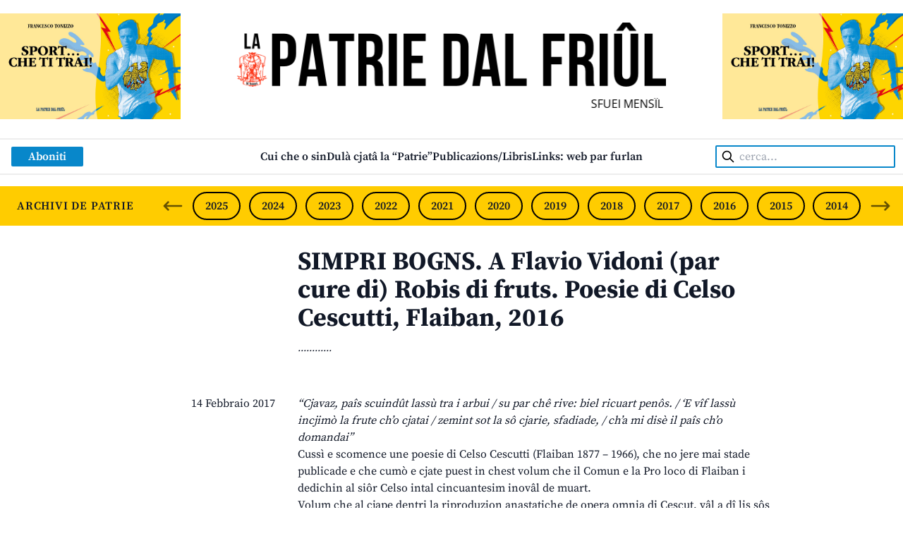

--- FILE ---
content_type: text/html; charset=UTF-8
request_url: https://www.lapatriedalfriul.org/simpri-bogns-a-flavio-vidoni-par-cure-di-robis-di-fruts-poesie-di-celso-cescutti-flaiban-2016/
body_size: 13736
content:

<!DOCTYPE html>
<html lang="it-IT">
<head>
	<!-- Global site tag (gtag.js) - Google Analytics -->
	<script async src="https://www.googletagmanager.com/gtag/js?id=G-E6PGT7CN5G"></script>
	<script>
		window.dataLayer = window.dataLayer || [];
		function gtag(){dataLayer.push(arguments);}
		gtag('js', new Date());

		gtag('config', 'G-E6PGT7CN5G');
	</script>

	<meta charset="UTF-8">
	<meta http-equiv="X-UA-Compatible" content="IE=edge">
	<meta name="viewport" content="width=device-width, initial-scale=1.0">
	<link rel="profile" href="http://gmpg.org/xfn/11">
	<link rel="pingback" href="https://www.lapatriedalfriul.org/xmlrpc.php">

	<meta name="description" content="“Cjavaz, paîs scuindût lassù tra i arbui / su par chê rive: biel ricuart penôs. / ‘E vîf lassù incjimò la frute ch’o cjatai / zemint sot la sô cjarie, sfadiade, / ch’a mi disè il paîs ch’o domandai” Cussì e scomence une poesie di Celso Cescutti (Flaiban 1877 &#8211; 1966), che no jere mai [&hellip;]">
	<meta property="og:title" content="SIMPRI BOGNS. A Flavio Vidoni (par cure di) Robis di fruts. Poesie di Celso Cescutti, Flaiban, 2016 &#8211; La Patrie dal Friûl" />
	<meta property="og:description" content="“Cjavaz, paîs scuindût lassù tra i arbui / su par chê rive: biel ricuart penôs. / ‘E vîf lassù incjimò la frute ch’o cjatai / zemint sot la sô cjarie, sfadiade, / ch’a mi disè il paîs ch’o domandai” Cussì e scomence une poesie di Celso Cescutti (Flaiban 1877 &#8211; 1966), che no jere mai [&hellip;]" />
	<meta property="og:image" content="https://www.lapatriedalfriul.org/wp-content/uploads/2022/05/Immagine-social-predefinita.jpg" />
	<meta property="og:url" content="https://www.lapatriedalfriul.org/simpri-bogns-a-flavio-vidoni-par-cure-di-robis-di-fruts-poesie-di-celso-cescutti-flaiban-2016/" />
	<meta property="og:type" content="article" />

	<title>SIMPRI BOGNS. A Flavio Vidoni (par cure di) Robis di fruts. Poesie di Celso Cescutti, Flaiban, 2016 &#8211; La Patrie dal Friûl</title>
<meta name='robots' content='max-image-preview:large' />
<style id='wp-emoji-styles-inline-css' type='text/css'>

	img.wp-smiley, img.emoji {
		display: inline !important;
		border: none !important;
		box-shadow: none !important;
		height: 1em !important;
		width: 1em !important;
		margin: 0 0.07em !important;
		vertical-align: -0.1em !important;
		background: none !important;
		padding: 0 !important;
	}
</style>
<link rel='stylesheet' id='wp-block-library-css' href='https://www.lapatriedalfriul.org/wp-includes/css/dist/block-library/style.min.css?ver=6.4.1' type='text/css' media='all' />
<style id='wp-block-library-theme-inline-css' type='text/css'>
.wp-block-audio figcaption{color:#555;font-size:13px;text-align:center}.is-dark-theme .wp-block-audio figcaption{color:hsla(0,0%,100%,.65)}.wp-block-audio{margin:0 0 1em}.wp-block-code{border:1px solid #ccc;border-radius:4px;font-family:Menlo,Consolas,monaco,monospace;padding:.8em 1em}.wp-block-embed figcaption{color:#555;font-size:13px;text-align:center}.is-dark-theme .wp-block-embed figcaption{color:hsla(0,0%,100%,.65)}.wp-block-embed{margin:0 0 1em}.blocks-gallery-caption{color:#555;font-size:13px;text-align:center}.is-dark-theme .blocks-gallery-caption{color:hsla(0,0%,100%,.65)}.wp-block-image figcaption{color:#555;font-size:13px;text-align:center}.is-dark-theme .wp-block-image figcaption{color:hsla(0,0%,100%,.65)}.wp-block-image{margin:0 0 1em}.wp-block-pullquote{border-bottom:4px solid;border-top:4px solid;color:currentColor;margin-bottom:1.75em}.wp-block-pullquote cite,.wp-block-pullquote footer,.wp-block-pullquote__citation{color:currentColor;font-size:.8125em;font-style:normal;text-transform:uppercase}.wp-block-quote{border-left:.25em solid;margin:0 0 1.75em;padding-left:1em}.wp-block-quote cite,.wp-block-quote footer{color:currentColor;font-size:.8125em;font-style:normal;position:relative}.wp-block-quote.has-text-align-right{border-left:none;border-right:.25em solid;padding-left:0;padding-right:1em}.wp-block-quote.has-text-align-center{border:none;padding-left:0}.wp-block-quote.is-large,.wp-block-quote.is-style-large,.wp-block-quote.is-style-plain{border:none}.wp-block-search .wp-block-search__label{font-weight:700}.wp-block-search__button{border:1px solid #ccc;padding:.375em .625em}:where(.wp-block-group.has-background){padding:1.25em 2.375em}.wp-block-separator.has-css-opacity{opacity:.4}.wp-block-separator{border:none;border-bottom:2px solid;margin-left:auto;margin-right:auto}.wp-block-separator.has-alpha-channel-opacity{opacity:1}.wp-block-separator:not(.is-style-wide):not(.is-style-dots){width:100px}.wp-block-separator.has-background:not(.is-style-dots){border-bottom:none;height:1px}.wp-block-separator.has-background:not(.is-style-wide):not(.is-style-dots){height:2px}.wp-block-table{margin:0 0 1em}.wp-block-table td,.wp-block-table th{word-break:normal}.wp-block-table figcaption{color:#555;font-size:13px;text-align:center}.is-dark-theme .wp-block-table figcaption{color:hsla(0,0%,100%,.65)}.wp-block-video figcaption{color:#555;font-size:13px;text-align:center}.is-dark-theme .wp-block-video figcaption{color:hsla(0,0%,100%,.65)}.wp-block-video{margin:0 0 1em}.wp-block-template-part.has-background{margin-bottom:0;margin-top:0;padding:1.25em 2.375em}
</style>
<style id='global-styles-inline-css' type='text/css'>
body{--wp--preset--color--black: #000000;--wp--preset--color--cyan-bluish-gray: #abb8c3;--wp--preset--color--white: #ffffff;--wp--preset--color--pale-pink: #f78da7;--wp--preset--color--vivid-red: #cf2e2e;--wp--preset--color--luminous-vivid-orange: #ff6900;--wp--preset--color--luminous-vivid-amber: #fcb900;--wp--preset--color--light-green-cyan: #7bdcb5;--wp--preset--color--vivid-green-cyan: #00d084;--wp--preset--color--pale-cyan-blue: #8ed1fc;--wp--preset--color--vivid-cyan-blue: #0693e3;--wp--preset--color--vivid-purple: #9b51e0;--wp--preset--color--friul-giallo: #FFCC00;--wp--preset--color--friul-arancione: #FD9A00;--wp--preset--color--friul-rosso: #CC0001;--wp--preset--color--friul-viola: #CC0097;--wp--preset--color--friul-verde: #019934;--wp--preset--color--friul-blue-1: #0887CA;--wp--preset--color--friul-blue-2: #004183;--wp--preset--color--friul-blue-3: #0033FF;--wp--preset--color--friul-blue-4: #0033CC;--wp--preset--color--friul-grigio-1: #EDEDED;--wp--preset--color--friul-grigio-2: #CCCCCC;--wp--preset--color--friul-grigio-3: #999999;--wp--preset--gradient--vivid-cyan-blue-to-vivid-purple: linear-gradient(135deg,rgba(6,147,227,1) 0%,rgb(155,81,224) 100%);--wp--preset--gradient--light-green-cyan-to-vivid-green-cyan: linear-gradient(135deg,rgb(122,220,180) 0%,rgb(0,208,130) 100%);--wp--preset--gradient--luminous-vivid-amber-to-luminous-vivid-orange: linear-gradient(135deg,rgba(252,185,0,1) 0%,rgba(255,105,0,1) 100%);--wp--preset--gradient--luminous-vivid-orange-to-vivid-red: linear-gradient(135deg,rgba(255,105,0,1) 0%,rgb(207,46,46) 100%);--wp--preset--gradient--very-light-gray-to-cyan-bluish-gray: linear-gradient(135deg,rgb(238,238,238) 0%,rgb(169,184,195) 100%);--wp--preset--gradient--cool-to-warm-spectrum: linear-gradient(135deg,rgb(74,234,220) 0%,rgb(151,120,209) 20%,rgb(207,42,186) 40%,rgb(238,44,130) 60%,rgb(251,105,98) 80%,rgb(254,248,76) 100%);--wp--preset--gradient--blush-light-purple: linear-gradient(135deg,rgb(255,206,236) 0%,rgb(152,150,240) 100%);--wp--preset--gradient--blush-bordeaux: linear-gradient(135deg,rgb(254,205,165) 0%,rgb(254,45,45) 50%,rgb(107,0,62) 100%);--wp--preset--gradient--luminous-dusk: linear-gradient(135deg,rgb(255,203,112) 0%,rgb(199,81,192) 50%,rgb(65,88,208) 100%);--wp--preset--gradient--pale-ocean: linear-gradient(135deg,rgb(255,245,203) 0%,rgb(182,227,212) 50%,rgb(51,167,181) 100%);--wp--preset--gradient--electric-grass: linear-gradient(135deg,rgb(202,248,128) 0%,rgb(113,206,126) 100%);--wp--preset--gradient--midnight: linear-gradient(135deg,rgb(2,3,129) 0%,rgb(40,116,252) 100%);--wp--preset--font-size--small: 0.875rem;--wp--preset--font-size--medium: 20px;--wp--preset--font-size--large: 1.125rem;--wp--preset--font-size--x-large: 42px;--wp--preset--font-size--regular: 1.5rem;--wp--preset--font-size--xl: 1.25rem;--wp--preset--font-size--xxl: 1.5rem;--wp--preset--font-size--xxxl: 1.875rem;--wp--preset--spacing--20: 0.44rem;--wp--preset--spacing--30: 0.67rem;--wp--preset--spacing--40: 1rem;--wp--preset--spacing--50: 1.5rem;--wp--preset--spacing--60: 2.25rem;--wp--preset--spacing--70: 3.38rem;--wp--preset--spacing--80: 5.06rem;--wp--preset--shadow--natural: 6px 6px 9px rgba(0, 0, 0, 0.2);--wp--preset--shadow--deep: 12px 12px 50px rgba(0, 0, 0, 0.4);--wp--preset--shadow--sharp: 6px 6px 0px rgba(0, 0, 0, 0.2);--wp--preset--shadow--outlined: 6px 6px 0px -3px rgba(255, 255, 255, 1), 6px 6px rgba(0, 0, 0, 1);--wp--preset--shadow--crisp: 6px 6px 0px rgba(0, 0, 0, 1);}body { margin: 0;--wp--style--global--content-size: 1440px;--wp--style--global--wide-size: 1440px; }.wp-site-blocks > .alignleft { float: left; margin-right: 2em; }.wp-site-blocks > .alignright { float: right; margin-left: 2em; }.wp-site-blocks > .aligncenter { justify-content: center; margin-left: auto; margin-right: auto; }:where(.is-layout-flex){gap: 0.5em;}:where(.is-layout-grid){gap: 0.5em;}body .is-layout-flow > .alignleft{float: left;margin-inline-start: 0;margin-inline-end: 2em;}body .is-layout-flow > .alignright{float: right;margin-inline-start: 2em;margin-inline-end: 0;}body .is-layout-flow > .aligncenter{margin-left: auto !important;margin-right: auto !important;}body .is-layout-constrained > .alignleft{float: left;margin-inline-start: 0;margin-inline-end: 2em;}body .is-layout-constrained > .alignright{float: right;margin-inline-start: 2em;margin-inline-end: 0;}body .is-layout-constrained > .aligncenter{margin-left: auto !important;margin-right: auto !important;}body .is-layout-constrained > :where(:not(.alignleft):not(.alignright):not(.alignfull)){max-width: var(--wp--style--global--content-size);margin-left: auto !important;margin-right: auto !important;}body .is-layout-constrained > .alignwide{max-width: var(--wp--style--global--wide-size);}body .is-layout-flex{display: flex;}body .is-layout-flex{flex-wrap: wrap;align-items: center;}body .is-layout-flex > *{margin: 0;}body .is-layout-grid{display: grid;}body .is-layout-grid > *{margin: 0;}body{padding-top: 0px;padding-right: 0px;padding-bottom: 0px;padding-left: 0px;}a:where(:not(.wp-element-button)){text-decoration: underline;}.wp-element-button, .wp-block-button__link{background-color: #32373c;border-width: 0;color: #fff;font-family: inherit;font-size: inherit;line-height: inherit;padding: calc(0.667em + 2px) calc(1.333em + 2px);text-decoration: none;}.has-black-color{color: var(--wp--preset--color--black) !important;}.has-cyan-bluish-gray-color{color: var(--wp--preset--color--cyan-bluish-gray) !important;}.has-white-color{color: var(--wp--preset--color--white) !important;}.has-pale-pink-color{color: var(--wp--preset--color--pale-pink) !important;}.has-vivid-red-color{color: var(--wp--preset--color--vivid-red) !important;}.has-luminous-vivid-orange-color{color: var(--wp--preset--color--luminous-vivid-orange) !important;}.has-luminous-vivid-amber-color{color: var(--wp--preset--color--luminous-vivid-amber) !important;}.has-light-green-cyan-color{color: var(--wp--preset--color--light-green-cyan) !important;}.has-vivid-green-cyan-color{color: var(--wp--preset--color--vivid-green-cyan) !important;}.has-pale-cyan-blue-color{color: var(--wp--preset--color--pale-cyan-blue) !important;}.has-vivid-cyan-blue-color{color: var(--wp--preset--color--vivid-cyan-blue) !important;}.has-vivid-purple-color{color: var(--wp--preset--color--vivid-purple) !important;}.has-friul-giallo-color{color: var(--wp--preset--color--friul-giallo) !important;}.has-friul-arancione-color{color: var(--wp--preset--color--friul-arancione) !important;}.has-friul-rosso-color{color: var(--wp--preset--color--friul-rosso) !important;}.has-friul-viola-color{color: var(--wp--preset--color--friul-viola) !important;}.has-friul-verde-color{color: var(--wp--preset--color--friul-verde) !important;}.has-friul-blue-1-color{color: var(--wp--preset--color--friul-blue-1) !important;}.has-friul-blue-2-color{color: var(--wp--preset--color--friul-blue-2) !important;}.has-friul-blue-3-color{color: var(--wp--preset--color--friul-blue-3) !important;}.has-friul-blue-4-color{color: var(--wp--preset--color--friul-blue-4) !important;}.has-friul-grigio-1-color{color: var(--wp--preset--color--friul-grigio-1) !important;}.has-friul-grigio-2-color{color: var(--wp--preset--color--friul-grigio-2) !important;}.has-friul-grigio-3-color{color: var(--wp--preset--color--friul-grigio-3) !important;}.has-black-background-color{background-color: var(--wp--preset--color--black) !important;}.has-cyan-bluish-gray-background-color{background-color: var(--wp--preset--color--cyan-bluish-gray) !important;}.has-white-background-color{background-color: var(--wp--preset--color--white) !important;}.has-pale-pink-background-color{background-color: var(--wp--preset--color--pale-pink) !important;}.has-vivid-red-background-color{background-color: var(--wp--preset--color--vivid-red) !important;}.has-luminous-vivid-orange-background-color{background-color: var(--wp--preset--color--luminous-vivid-orange) !important;}.has-luminous-vivid-amber-background-color{background-color: var(--wp--preset--color--luminous-vivid-amber) !important;}.has-light-green-cyan-background-color{background-color: var(--wp--preset--color--light-green-cyan) !important;}.has-vivid-green-cyan-background-color{background-color: var(--wp--preset--color--vivid-green-cyan) !important;}.has-pale-cyan-blue-background-color{background-color: var(--wp--preset--color--pale-cyan-blue) !important;}.has-vivid-cyan-blue-background-color{background-color: var(--wp--preset--color--vivid-cyan-blue) !important;}.has-vivid-purple-background-color{background-color: var(--wp--preset--color--vivid-purple) !important;}.has-friul-giallo-background-color{background-color: var(--wp--preset--color--friul-giallo) !important;}.has-friul-arancione-background-color{background-color: var(--wp--preset--color--friul-arancione) !important;}.has-friul-rosso-background-color{background-color: var(--wp--preset--color--friul-rosso) !important;}.has-friul-viola-background-color{background-color: var(--wp--preset--color--friul-viola) !important;}.has-friul-verde-background-color{background-color: var(--wp--preset--color--friul-verde) !important;}.has-friul-blue-1-background-color{background-color: var(--wp--preset--color--friul-blue-1) !important;}.has-friul-blue-2-background-color{background-color: var(--wp--preset--color--friul-blue-2) !important;}.has-friul-blue-3-background-color{background-color: var(--wp--preset--color--friul-blue-3) !important;}.has-friul-blue-4-background-color{background-color: var(--wp--preset--color--friul-blue-4) !important;}.has-friul-grigio-1-background-color{background-color: var(--wp--preset--color--friul-grigio-1) !important;}.has-friul-grigio-2-background-color{background-color: var(--wp--preset--color--friul-grigio-2) !important;}.has-friul-grigio-3-background-color{background-color: var(--wp--preset--color--friul-grigio-3) !important;}.has-black-border-color{border-color: var(--wp--preset--color--black) !important;}.has-cyan-bluish-gray-border-color{border-color: var(--wp--preset--color--cyan-bluish-gray) !important;}.has-white-border-color{border-color: var(--wp--preset--color--white) !important;}.has-pale-pink-border-color{border-color: var(--wp--preset--color--pale-pink) !important;}.has-vivid-red-border-color{border-color: var(--wp--preset--color--vivid-red) !important;}.has-luminous-vivid-orange-border-color{border-color: var(--wp--preset--color--luminous-vivid-orange) !important;}.has-luminous-vivid-amber-border-color{border-color: var(--wp--preset--color--luminous-vivid-amber) !important;}.has-light-green-cyan-border-color{border-color: var(--wp--preset--color--light-green-cyan) !important;}.has-vivid-green-cyan-border-color{border-color: var(--wp--preset--color--vivid-green-cyan) !important;}.has-pale-cyan-blue-border-color{border-color: var(--wp--preset--color--pale-cyan-blue) !important;}.has-vivid-cyan-blue-border-color{border-color: var(--wp--preset--color--vivid-cyan-blue) !important;}.has-vivid-purple-border-color{border-color: var(--wp--preset--color--vivid-purple) !important;}.has-friul-giallo-border-color{border-color: var(--wp--preset--color--friul-giallo) !important;}.has-friul-arancione-border-color{border-color: var(--wp--preset--color--friul-arancione) !important;}.has-friul-rosso-border-color{border-color: var(--wp--preset--color--friul-rosso) !important;}.has-friul-viola-border-color{border-color: var(--wp--preset--color--friul-viola) !important;}.has-friul-verde-border-color{border-color: var(--wp--preset--color--friul-verde) !important;}.has-friul-blue-1-border-color{border-color: var(--wp--preset--color--friul-blue-1) !important;}.has-friul-blue-2-border-color{border-color: var(--wp--preset--color--friul-blue-2) !important;}.has-friul-blue-3-border-color{border-color: var(--wp--preset--color--friul-blue-3) !important;}.has-friul-blue-4-border-color{border-color: var(--wp--preset--color--friul-blue-4) !important;}.has-friul-grigio-1-border-color{border-color: var(--wp--preset--color--friul-grigio-1) !important;}.has-friul-grigio-2-border-color{border-color: var(--wp--preset--color--friul-grigio-2) !important;}.has-friul-grigio-3-border-color{border-color: var(--wp--preset--color--friul-grigio-3) !important;}.has-vivid-cyan-blue-to-vivid-purple-gradient-background{background: var(--wp--preset--gradient--vivid-cyan-blue-to-vivid-purple) !important;}.has-light-green-cyan-to-vivid-green-cyan-gradient-background{background: var(--wp--preset--gradient--light-green-cyan-to-vivid-green-cyan) !important;}.has-luminous-vivid-amber-to-luminous-vivid-orange-gradient-background{background: var(--wp--preset--gradient--luminous-vivid-amber-to-luminous-vivid-orange) !important;}.has-luminous-vivid-orange-to-vivid-red-gradient-background{background: var(--wp--preset--gradient--luminous-vivid-orange-to-vivid-red) !important;}.has-very-light-gray-to-cyan-bluish-gray-gradient-background{background: var(--wp--preset--gradient--very-light-gray-to-cyan-bluish-gray) !important;}.has-cool-to-warm-spectrum-gradient-background{background: var(--wp--preset--gradient--cool-to-warm-spectrum) !important;}.has-blush-light-purple-gradient-background{background: var(--wp--preset--gradient--blush-light-purple) !important;}.has-blush-bordeaux-gradient-background{background: var(--wp--preset--gradient--blush-bordeaux) !important;}.has-luminous-dusk-gradient-background{background: var(--wp--preset--gradient--luminous-dusk) !important;}.has-pale-ocean-gradient-background{background: var(--wp--preset--gradient--pale-ocean) !important;}.has-electric-grass-gradient-background{background: var(--wp--preset--gradient--electric-grass) !important;}.has-midnight-gradient-background{background: var(--wp--preset--gradient--midnight) !important;}.has-small-font-size{font-size: var(--wp--preset--font-size--small) !important;}.has-medium-font-size{font-size: var(--wp--preset--font-size--medium) !important;}.has-large-font-size{font-size: var(--wp--preset--font-size--large) !important;}.has-x-large-font-size{font-size: var(--wp--preset--font-size--x-large) !important;}.has-regular-font-size{font-size: var(--wp--preset--font-size--regular) !important;}.has-xl-font-size{font-size: var(--wp--preset--font-size--xl) !important;}.has-xxl-font-size{font-size: var(--wp--preset--font-size--xxl) !important;}.has-xxxl-font-size{font-size: var(--wp--preset--font-size--xxxl) !important;}
.wp-block-navigation a:where(:not(.wp-element-button)){color: inherit;}
:where(.wp-block-post-template.is-layout-flex){gap: 1.25em;}:where(.wp-block-post-template.is-layout-grid){gap: 1.25em;}
:where(.wp-block-columns.is-layout-flex){gap: 2em;}:where(.wp-block-columns.is-layout-grid){gap: 2em;}
.wp-block-pullquote{font-size: 1.5em;line-height: 1.6;}
</style>
<link rel='stylesheet' id='contact-form-7-css' href='https://www.lapatriedalfriul.org/wp-content/plugins/contact-form-7/includes/css/styles.css?ver=5.8.2' type='text/css' media='all' />
<link rel='stylesheet' id='tailpress-css' href='https://www.lapatriedalfriul.org/wp-content/themes/lapatriedalfriul/css/app.css?ver=1.0.0' type='text/css' media='all' />
<script type="text/javascript" src="https://www.lapatriedalfriul.org/wp-includes/js/jquery/jquery.min.js?ver=3.7.1" id="jquery-core-js"></script>
<script type="text/javascript" src="https://www.lapatriedalfriul.org/wp-includes/js/jquery/jquery-migrate.min.js?ver=3.4.1" id="jquery-migrate-js"></script>
<script type="text/javascript" src="https://www.lapatriedalfriul.org/wp-content/themes/lapatriedalfriul/js/app.js?ver=1.0.0" id="tailpress-js"></script>
<link rel="https://api.w.org/" href="https://www.lapatriedalfriul.org/wp-json/" /><link rel="alternate" type="application/json" href="https://www.lapatriedalfriul.org/wp-json/wp/v2/posts/18406" /><link rel="EditURI" type="application/rsd+xml" title="RSD" href="https://www.lapatriedalfriul.org/xmlrpc.php?rsd" />
<meta name="generator" content="WordPress 6.4.1" />
<link rel="canonical" href="https://www.lapatriedalfriul.org/simpri-bogns-a-flavio-vidoni-par-cure-di-robis-di-fruts-poesie-di-celso-cescutti-flaiban-2016/" />
<link rel='shortlink' href='https://www.lapatriedalfriul.org/?p=18406' />
<link rel="alternate" type="application/json+oembed" href="https://www.lapatriedalfriul.org/wp-json/oembed/1.0/embed?url=https%3A%2F%2Fwww.lapatriedalfriul.org%2Fsimpri-bogns-a-flavio-vidoni-par-cure-di-robis-di-fruts-poesie-di-celso-cescutti-flaiban-2016%2F" />
<link rel="alternate" type="text/xml+oembed" href="https://www.lapatriedalfriul.org/wp-json/oembed/1.0/embed?url=https%3A%2F%2Fwww.lapatriedalfriul.org%2Fsimpri-bogns-a-flavio-vidoni-par-cure-di-robis-di-fruts-poesie-di-celso-cescutti-flaiban-2016%2F&#038;format=xml" />

<!-- This site is using AdRotate v5.12.6 to display their advertisements - https://ajdg.solutions/ -->
<!-- AdRotate CSS -->
<style type="text/css" media="screen">
	.g { margin:0px; padding:0px; overflow:hidden; line-height:1; zoom:1; }
	.g img { height:auto; }
	.g-col { position:relative; float:left; }
	.g-col:first-child { margin-left: 0; }
	.g-col:last-child { margin-right: 0; }
	@media only screen and (max-width: 480px) {
		.g-col, .g-dyn, .g-single { width:100%; margin-left:0; margin-right:0; }
	}
</style>
<!-- /AdRotate CSS -->

<link rel="icon" href="https://www.lapatriedalfriul.org/wp-content/uploads/2022/02/favicon.png" sizes="32x32" />
<link rel="icon" href="https://www.lapatriedalfriul.org/wp-content/uploads/2022/02/favicon.png" sizes="192x192" />
<link rel="apple-touch-icon" href="https://www.lapatriedalfriul.org/wp-content/uploads/2022/02/favicon.png" />
<meta name="msapplication-TileImage" content="https://www.lapatriedalfriul.org/wp-content/uploads/2022/02/favicon.png" />
	<script type="text/javascript">
		var _iub = _iub || [];
		_iub.csConfiguration = {"ccpaAcknowledgeOnDisplay":true,"ccpaApplies":true,"consentOnContinuedBrowsing":false,"enableCcpa":true,"floatingPreferencesButtonDisplay":"bottom-right","invalidateConsentWithoutLog":true,"perPurposeConsent":true,"siteId":2644609,"whitelabel":false,"cookiePolicyId":21652821,"lang":"it", "banner":{ "acceptButtonCaptionColor":"#FFFFFF","acceptButtonColor":"#0073CE","acceptButtonDisplay":true,"backgroundColor":"#FFFFFF","brandBackgroundColor":"#FFFFFF","brandTextColor":"#000000","closeButtonDisplay":false,"customizeButtonCaptionColor":"#4D4D4D","customizeButtonColor":"#DADADA","customizeButtonDisplay":true,"explicitWithdrawal":true,"listPurposes":true,"position":"float-bottom-right","rejectButtonCaptionColor":"#FFFFFF","rejectButtonColor":"#0073CE","rejectButtonDisplay":true,"textColor":"#000000" }};
		</script>
		<script type="text/javascript" src="//cdn.iubenda.com/cs/ccpa/stub.js"></script>
		<script type="text/javascript" src="//cdn.iubenda.com/cs/iubenda_cs.js" charset="UTF-8" async></script>
</head>

<body class="post-template-default single single-post postid-18406 single-format-standard wp-custom-logo bg-white font-source-serif-pro text-gray-900 antialiased">



<div id="page" class="flex flex-col">

	
	<header>
		
<div class="container mx-auto py-4">
    
    <!-- Logo + adv -->
    <div class="flex gap-4 px-4 md:px-0">

        <div class="adv-top-left hidden Xmd:block w-1/5 md:flex items-center">
            <div class="a-single a-4"><a class="gofollow" data-track="NCwwLDEsNjA=" href="https://www.lapatriedalfriul.org/publicazions-libris/" target="_blank"><img src="https://www.lapatriedalfriul.org/wp-content/uploads/2025/11/banner-Sport-x-sito-1.jpg" /></a></div>        </div>

        <div class="grow flex justify-center">
            <!-- Logo -->
            <div class="md:w-[24rem] lg:w-[38rem] py-4 flex flex-col justify-center items-center">
                <a href="https://www.lapatriedalfriul.org/" class="custom-logo-link" rel="home"><img width="647" height="97" src="https://www.lapatriedalfriul.org/wp-content/uploads/2022/03/testata_sito_PATRIE_2022.png" class="custom-logo" alt="Logo" decoding="async" fetchpriority="high" srcset="https://www.lapatriedalfriul.org/wp-content/uploads/2022/03/testata_sito_PATRIE_2022.png 647w, https://www.lapatriedalfriul.org/wp-content/uploads/2022/03/testata_sito_PATRIE_2022-300x45.png 300w" sizes="(max-width: 647px) 100vw, 647px" /></a>
                <span class="md:hidden mt-2 sm:mt-3 font-open-sans uppercase">Sfuei Mensîl Furlan Indipendent</span>

                <div class="hidden md:block md:w-[24rem] lg:w-[38rem] overflow-hidden mt-4 leading-none">
                    <div class="scroll-title pl-[100%] text-black font-open-sans uppercase whitespace-nowrap inline-block">
                        SFUEI MENSÎL FURLAN INDIPENDENT • INDEPENDENT FRIULIAN MONTHLY • NEODVISNI FURLANSKI MESEČNIK • UNABHÄNGIGE FRIAULISCHE MONATSZEITUNG • MENSILE FRIULANO INDIPENDENTE                    </div>
                </div>
            </div>
        </div>

        <div class="adv-top-right hidden Xmd:block w-1/5 md:flex items-center">
            <div class="a-single a-5"><a class="gofollow" data-track="NSwwLDEsNjA=" href="https://www.lapatriedalfriul.org/publicazions-libris/" target="_blank"><img src="https://www.lapatriedalfriul.org/wp-content/uploads/2025/11/banner-Sport-x-sito-1.jpg" /></a></div>        </div>

    </div>

    <!-- Menu -->
    <nav id="main-nav" class="relative md:mt-6 px-4 py-2 md:border-y-2 border-friul-grigio-1 flex justify-between md:justify-center items-center">
        <div class="md:w-1/6 lg:w-1/5">
            <a class="py-2 md:py-1 px-6 bg-friul-blue-1 text-xl md:text-base text-white font-semibold hover:bg-friul-blue-2 transition-colors rounded-sm" href="https://www.lapatriedalfriul.org/abonaments/">
    Aboniti</a>        </div>
        
        <div class="hidden md:block grow">
            <div id="primary-menu" class="font-semibold"><ul id="menu-principale" class="md:flex gap-x-6 lg:gap-x-8 gap-y-2 justify-start justify-center flex-wrap"><li id="menu-item-25791" class="menu-item menu-item-type-post_type menu-item-object-page menu-item-25791 hover:text-friul-rosso transition-colors"><a href="https://www.lapatriedalfriul.org/cui-che-o-sin/">Cui che o sin</a></li>
<li id="menu-item-25792" class="menu-item menu-item-type-post_type menu-item-object-page menu-item-25792 hover:text-friul-rosso transition-colors"><a href="https://www.lapatriedalfriul.org/dula-cjata-la-patrie/">Dulà cjatâ la “Patrie”</a></li>
<li id="menu-item-26012" class="menu-item menu-item-type-post_type menu-item-object-page menu-item-26012 hover:text-friul-rosso transition-colors"><a href="https://www.lapatriedalfriul.org/publicazions-libris/">Publicazions/Libris</a></li>
<li id="menu-item-26013" class="menu-item menu-item-type-post_type menu-item-object-page menu-item-26013 hover:text-friul-rosso transition-colors"><a href="https://www.lapatriedalfriul.org/cir/">Links: web par furlan</a></li>
</ul></div>        </div>
        
        <div class="hidden md:block md:w-1/6 lg:w-1/5 text-right">
            <form class="search-form" role="search" method="get" action="https://www.lapatriedalfriul.org/">
    <label class="relative">
        <span class="screen-reader-text">
            Cerca:        </span>
        
        <input
            class="search-field border-2 border-friul-blue-1 md:w-28 lg:w-40 xl:w-auto h-8 pl-8 pr-2 py-6 md:py-0 rounded-sm text-xl md:text-base"
            type="search"
            placeholder="cerca..."
            value=""
            name="s" />
        
        <button class="absolute left-2 top-0">
            <svg width="20px" height="20px" xmlns="http://www.w3.org/2000/svg" fill="none" viewBox="0 0 24 24" stroke="currentColor" color="#000000"><path stroke-linecap="round" stroke-linejoin="round" stroke-width="2" d="M21 21l-6-6m2-5a7 7 0 11-14 0 7 7 0 0114 0z"></path></svg>
        </button>
    </label>
</form>        </div>

        <!-- Icons -->
        <div class="md:hidden flex justify-end items-center gap-2">
            <a href="#" aria-label="Open mobile search" id="mobile-search-open">
                <svg width="40px" height="40px" xmlns="http://www.w3.org/2000/svg" fill="none" viewBox="0 0 24 24" stroke="currentColor" color="#002953"><path stroke-linecap="round" stroke-linejoin="round" stroke-width="2" d="M21 21l-6-6m2-5a7 7 0 11-14 0 7 7 0 0114 0z"></path></svg>
            </a>
            <a href="#" aria-label="Close mobile search" id="mobile-search-close" class="hidden">
                <svg width="40px" height="40px" xmlns="http://www.w3.org/2000/svg" fill="none" viewBox="0 0 24 24" stroke="currentColor" color="#002953"><path stroke-linecap="round" stroke-linejoin="round" stroke-width="2" d="M6 18L18 6M6 6l12 12"></path></svg>
            </a>

            <a href="#" aria-label="Open mobile menu" id="mobile-menu-open">
                <svg width="40px" height="40px" xmlns="http://www.w3.org/2000/svg" fill="none" viewBox="0 0 24 24" stroke="currentColor" color="#002953"><path stroke-linecap="round" stroke-linejoin="round" stroke-width="2" d="M4 6h16M4 12h16M4 18h16"></path></svg>
            </a>
            <a href="#" aria-label="Close mobile menu" id="mobile-menu-close" class="hidden">
                <svg width="40px" height="40px" xmlns="http://www.w3.org/2000/svg" fill="none" viewBox="0 0 24 24" stroke="currentColor" color="#002953"><path stroke-linecap="round" stroke-linejoin="round" stroke-width="2" d="M6 18L18 6M6 6l12 12"></path></svg>
            </a>
        </div>
    </nav>

    <!-- Archives -->
    <div class="mt-6 md:mt-4 py-2 px-4 md:px-0 flex items-center justify-between bg-friul-giallo uppercase font-semibold">
        <span class="md:w-2/12 md:ml-4 xl:ml-6 tracking-wider">Archivi de Patrie</span>

        <div class="splide hidden md:block w-10/12">
            <div class="splide__arrows relative">
                <button class="splide__arrow splide__arrow--prev absolute left-0 ml-4 top-1 opacity-60 hover:opacity-100 transition-opacity">
                    <svg width="32px" height="32px" xmlns="http://www.w3.org/2000/svg" fill="none" viewBox="0 0 24 24" stroke="currentColor" color="#000000"><path stroke-linecap="round" stroke-linejoin="round" stroke-width="2" d="M7 16l-4-4m0 0l4-4m-4 4h18"></path></svg>
                </button>
                <button class="splide__arrow splide__arrow--next absolute right-0 mr-4 top-1 opacity-60 hover:opacity-100 transition-opacity">
                    <svg width="32px" height="32px" xmlns="http://www.w3.org/2000/svg" fill="none" viewBox="0 0 24 24" stroke="currentColor" color="#000000"><path stroke-linecap="round" stroke-linejoin="round" stroke-width="2" d="M17 8l4 4m0 0l-4 4m4-4H3"></path></svg>
                </button>
            </div>

            <div class="splide__track w-[90%] py-2 mx-auto">
                <ul class="splide__list">
                                            
                        <li class="splide__slide text-center">
                            <a class="py-2 px-4 border-2 rounded-full hover:border-friul-rosso hover:text-friul-rosso transition-colors border-black" href="https://www.lapatriedalfriul.org/archivio/anno/2025/">
                                2025                            </a>
                        </li>
                                            
                        <li class="splide__slide text-center">
                            <a class="py-2 px-4 border-2 rounded-full hover:border-friul-rosso hover:text-friul-rosso transition-colors border-black" href="https://www.lapatriedalfriul.org/archivio/anno/2024/">
                                2024                            </a>
                        </li>
                                            
                        <li class="splide__slide text-center">
                            <a class="py-2 px-4 border-2 rounded-full hover:border-friul-rosso hover:text-friul-rosso transition-colors border-black" href="https://www.lapatriedalfriul.org/archivio/anno/2023/">
                                2023                            </a>
                        </li>
                                            
                        <li class="splide__slide text-center">
                            <a class="py-2 px-4 border-2 rounded-full hover:border-friul-rosso hover:text-friul-rosso transition-colors border-black" href="https://www.lapatriedalfriul.org/archivio/anno/2022/">
                                2022                            </a>
                        </li>
                                            
                        <li class="splide__slide text-center">
                            <a class="py-2 px-4 border-2 rounded-full hover:border-friul-rosso hover:text-friul-rosso transition-colors border-black" href="https://www.lapatriedalfriul.org/archivio/anno/2021/">
                                2021                            </a>
                        </li>
                                            
                        <li class="splide__slide text-center">
                            <a class="py-2 px-4 border-2 rounded-full hover:border-friul-rosso hover:text-friul-rosso transition-colors border-black" href="https://www.lapatriedalfriul.org/archivio/anno/2020/">
                                2020                            </a>
                        </li>
                                            
                        <li class="splide__slide text-center">
                            <a class="py-2 px-4 border-2 rounded-full hover:border-friul-rosso hover:text-friul-rosso transition-colors border-black" href="https://www.lapatriedalfriul.org/archivio/anno/2019/">
                                2019                            </a>
                        </li>
                                            
                        <li class="splide__slide text-center">
                            <a class="py-2 px-4 border-2 rounded-full hover:border-friul-rosso hover:text-friul-rosso transition-colors border-black" href="https://www.lapatriedalfriul.org/archivio/anno/2018/">
                                2018                            </a>
                        </li>
                                            
                        <li class="splide__slide text-center">
                            <a class="py-2 px-4 border-2 rounded-full hover:border-friul-rosso hover:text-friul-rosso transition-colors border-black" href="https://www.lapatriedalfriul.org/archivio/anno/2017/">
                                2017                            </a>
                        </li>
                                            
                        <li class="splide__slide text-center">
                            <a class="py-2 px-4 border-2 rounded-full hover:border-friul-rosso hover:text-friul-rosso transition-colors border-black" href="https://www.lapatriedalfriul.org/archivio/anno/2016/">
                                2016                            </a>
                        </li>
                                            
                        <li class="splide__slide text-center">
                            <a class="py-2 px-4 border-2 rounded-full hover:border-friul-rosso hover:text-friul-rosso transition-colors border-black" href="https://www.lapatriedalfriul.org/archivio/anno/2015/">
                                2015                            </a>
                        </li>
                                            
                        <li class="splide__slide text-center">
                            <a class="py-2 px-4 border-2 rounded-full hover:border-friul-rosso hover:text-friul-rosso transition-colors border-black" href="https://www.lapatriedalfriul.org/archivio/anno/2014/">
                                2014                            </a>
                        </li>
                                            
                        <li class="splide__slide text-center">
                            <a class="py-2 px-4 border-2 rounded-full hover:border-friul-rosso hover:text-friul-rosso transition-colors border-black" href="https://www.lapatriedalfriul.org/archivio/anno/2013/">
                                2013                            </a>
                        </li>
                                            
                        <li class="splide__slide text-center">
                            <a class="py-2 px-4 border-2 rounded-full hover:border-friul-rosso hover:text-friul-rosso transition-colors border-black" href="https://www.lapatriedalfriul.org/archivio/anno/2012/">
                                2012                            </a>
                        </li>
                                            
                        <li class="splide__slide text-center">
                            <a class="py-2 px-4 border-2 rounded-full hover:border-friul-rosso hover:text-friul-rosso transition-colors border-black" href="https://www.lapatriedalfriul.org/archivio/anno/2011/">
                                2011                            </a>
                        </li>
                                            
                        <li class="splide__slide text-center">
                            <a class="py-2 px-4 border-2 rounded-full hover:border-friul-rosso hover:text-friul-rosso transition-colors border-black" href="https://www.lapatriedalfriul.org/archivio/anno/2010/">
                                2010                            </a>
                        </li>
                                            
                        <li class="splide__slide text-center">
                            <a class="py-2 px-4 border-2 rounded-full hover:border-friul-rosso hover:text-friul-rosso transition-colors border-black" href="https://www.lapatriedalfriul.org/archivio/anno/2009/">
                                2009                            </a>
                        </li>
                                            
                        <li class="splide__slide text-center">
                            <a class="py-2 px-4 border-2 rounded-full hover:border-friul-rosso hover:text-friul-rosso transition-colors border-black" href="https://www.lapatriedalfriul.org/archivio/anno/2008/">
                                2008                            </a>
                        </li>
                                            
                        <li class="splide__slide text-center">
                            <a class="py-2 px-4 border-2 rounded-full hover:border-friul-rosso hover:text-friul-rosso transition-colors border-black" href="https://www.lapatriedalfriul.org/archivio/anno/2007/">
                                2007                            </a>
                        </li>
                                            
                        <li class="splide__slide text-center">
                            <a class="py-2 px-4 border-2 rounded-full hover:border-friul-rosso hover:text-friul-rosso transition-colors border-black" href="https://www.lapatriedalfriul.org/archivio/anno/2006/">
                                2006                            </a>
                        </li>
                                    </ul>
            </div>
        </div>

        <div class="md:hidden">
            <select id="mobile-archives-select" class="bg-transparent p-2 border-2 border-gray-900 rounded-full text-xl">
                <option value="">...</option>

                                    
                    <option value="2025" data-url="https://www.lapatriedalfriul.org/archivio/anno/2025/" >
                        2025                    </option>
                                    
                    <option value="2024" data-url="https://www.lapatriedalfriul.org/archivio/anno/2024/" >
                        2024                    </option>
                                    
                    <option value="2023" data-url="https://www.lapatriedalfriul.org/archivio/anno/2023/" >
                        2023                    </option>
                                    
                    <option value="2022" data-url="https://www.lapatriedalfriul.org/archivio/anno/2022/" >
                        2022                    </option>
                                    
                    <option value="2021" data-url="https://www.lapatriedalfriul.org/archivio/anno/2021/" >
                        2021                    </option>
                                    
                    <option value="2020" data-url="https://www.lapatriedalfriul.org/archivio/anno/2020/" >
                        2020                    </option>
                                    
                    <option value="2019" data-url="https://www.lapatriedalfriul.org/archivio/anno/2019/" >
                        2019                    </option>
                                    
                    <option value="2018" data-url="https://www.lapatriedalfriul.org/archivio/anno/2018/" >
                        2018                    </option>
                                    
                    <option value="2017" data-url="https://www.lapatriedalfriul.org/archivio/anno/2017/" >
                        2017                    </option>
                                    
                    <option value="2016" data-url="https://www.lapatriedalfriul.org/archivio/anno/2016/" >
                        2016                    </option>
                                    
                    <option value="2015" data-url="https://www.lapatriedalfriul.org/archivio/anno/2015/" >
                        2015                    </option>
                                    
                    <option value="2014" data-url="https://www.lapatriedalfriul.org/archivio/anno/2014/" >
                        2014                    </option>
                                    
                    <option value="2013" data-url="https://www.lapatriedalfriul.org/archivio/anno/2013/" >
                        2013                    </option>
                                    
                    <option value="2012" data-url="https://www.lapatriedalfriul.org/archivio/anno/2012/" >
                        2012                    </option>
                                    
                    <option value="2011" data-url="https://www.lapatriedalfriul.org/archivio/anno/2011/" >
                        2011                    </option>
                                    
                    <option value="2010" data-url="https://www.lapatriedalfriul.org/archivio/anno/2010/" >
                        2010                    </option>
                                    
                    <option value="2009" data-url="https://www.lapatriedalfriul.org/archivio/anno/2009/" >
                        2009                    </option>
                                    
                    <option value="2008" data-url="https://www.lapatriedalfriul.org/archivio/anno/2008/" >
                        2008                    </option>
                                    
                    <option value="2007" data-url="https://www.lapatriedalfriul.org/archivio/anno/2007/" >
                        2007                    </option>
                                    
                    <option value="2006" data-url="https://www.lapatriedalfriul.org/archivio/anno/2006/" >
                        2006                    </option>
                            </select>
        </div>
    </div>

</div>

<div id="mobile-menu" class="hidden absolute bottom-0 left-0 right-0 z-10 px-4 bg-white">
    <nav class="relative mt-4 md:mt-6 md:border-y-2 border-friul-grigio-1">
        <div id="primary-menu-mobile" class="font-semibold"><ul id="menu-principale-1" class="mb-8"><li class="menu-item menu-item-type-post_type menu-item-object-page menu-item-25791 px-4 py-3 first:border-t-2 border-b-2 border-friul-grigio-1 uppercase text-lg"><a href="https://www.lapatriedalfriul.org/cui-che-o-sin/">Cui che o sin</a></li>
<li class="menu-item menu-item-type-post_type menu-item-object-page menu-item-25792 px-4 py-3 first:border-t-2 border-b-2 border-friul-grigio-1 uppercase text-lg"><a href="https://www.lapatriedalfriul.org/dula-cjata-la-patrie/">Dulà cjatâ la “Patrie”</a></li>
<li class="menu-item menu-item-type-post_type menu-item-object-page menu-item-26012 px-4 py-3 first:border-t-2 border-b-2 border-friul-grigio-1 uppercase text-lg"><a href="https://www.lapatriedalfriul.org/publicazions-libris/">Publicazions/Libris</a></li>
<li class="menu-item menu-item-type-post_type menu-item-object-page menu-item-26013 px-4 py-3 first:border-t-2 border-b-2 border-friul-grigio-1 uppercase text-lg"><a href="https://www.lapatriedalfriul.org/cir/">Links: web par furlan</a></li>
</ul></div>    </nav>

    
<div class="mt-4 bottom-0 flex gap-4 absolute left-0 ml-4 md:ml-0 mb-4 md:mb-0">
            <a href="https://www.facebook.com/lapatriedalfriul" target="_blank" class="block p-2 rounded-3xl bg-friul-blue-2">
            <svg width="24px" height="24px" role="img" viewBox="0 0 24 24" fill="currentColor" color="#ffffff" xmlns="http://www.w3.org/2000/svg"><title>Facebook icon</title><path d="M23.9981 11.9991C23.9981 5.37216 18.626 0 11.9991 0C5.37216 0 0 5.37216 0 11.9991C0 17.9882 4.38789 22.9522 10.1242 23.8524V15.4676H7.07758V11.9991H10.1242V9.35553C10.1242 6.34826 11.9156 4.68714 14.6564 4.68714C15.9692 4.68714 17.3424 4.92149 17.3424 4.92149V7.87439H15.8294C14.3388 7.87439 13.8739 8.79933 13.8739 9.74824V11.9991H17.2018L16.6698 15.4676H13.8739V23.8524C19.6103 22.9522 23.9981 17.9882 23.9981 11.9991Z"></path></svg>
        </a>
        
    </div></div>

<div id="mobile-search" class="hidden absolute bottom-0 left-0 right-0 z-20 px-4 pt-16 bg-white flex-col items-center">
    <form class="search-form" role="search" method="get" action="https://www.lapatriedalfriul.org/">
    <label class="relative">
        <span class="screen-reader-text">
            Cerca:        </span>
        
        <input
            class="search-field border-2 border-friul-blue-1 md:w-28 lg:w-40 xl:w-auto h-8 pl-8 pr-2 py-6 md:py-0 rounded-sm text-xl md:text-base"
            type="search"
            placeholder="cerca..."
            value=""
            name="s" />
        
        <button class="absolute left-2 top-0">
            <svg width="20px" height="20px" xmlns="http://www.w3.org/2000/svg" fill="none" viewBox="0 0 24 24" stroke="currentColor" color="#000000"><path stroke-linecap="round" stroke-linejoin="round" stroke-width="2" d="M21 21l-6-6m2-5a7 7 0 11-14 0 7 7 0 0114 0z"></path></svg>
        </button>
    </label>
</form></div>	</header>

	<div id="content" class="site-content flex-grow px-4">

		
		<main>


	<div class="container my-4 mx-auto">

									
				<article class="md:w-10/12 lg:w-9/12 mx-auto px-4 grid grid-cols-1 xl:grid-cols-4 gap-4 xl:gap-8">
	<!-- empty -->
	<div class="hidden xl:block"></div>

	<!-- header -->
	<header class="entry-header xl:col-span-3">
		<h1 class="entry-title text-3xl xl:text-4xl font-bold">
			<a href="https://www.lapatriedalfriul.org/simpri-bogns-a-flavio-vidoni-par-cure-di-robis-di-fruts-poesie-di-celso-cescutti-flaiban-2016/" rel="bookmark">
				SIMPRI BOGNS. A Flavio Vidoni (par cure di) Robis di fruts. Poesie di Celso Cescutti, Flaiban, 2016			</a>
		</h1>
		
		<span class="block mt-2 italic font-open-sans">
			............		</span>

		<div class="mt-6">
						<figcaption></figcaption>
		</div>

		<div class="xl:hidden mt-4">
			<time datetime="2017-02-14T17:06:55+01:00" itemprop="datePublished" class="">14 Febbraio 2017</time>
		</div>
	</header>

	<!-- meta -->
	<div class="hidden xl:block text-right">
		<time datetime="2017-02-14T17:06:55+01:00" itemprop="datePublished" class="">14 Febbraio 2017</time>
	</div>

	<!-- content -->
	<div class="entry-content xl:col-span-3">
		<p><em>“Cjavaz, paîs scuindût lassù tra i arbui / su par chê rive: biel ricuart penôs. / ‘E vîf lassù incjimò la frute ch’o cjatai / zemint sot la sô cjarie, sfadiade, / ch’a mi disè il paîs ch’o domandai”</em><br />
Cussì e scomence une poesie di Celso Cescutti (Flaiban 1877 &#8211; 1966), che no jere mai stade publicade e che cumò e cjate puest in chest volum che il Comun e la Pro loco di Flaiban i dedichin al siôr Celso intal cincuantesim inovâl de muart.<br />
Volum che al cjape dentri la riproduzion anastatiche de opera omnia di Cescut, vâl a dî lis sôs cuatri racueltis poetichis: Primevere (1911) firmade cul pseudonim di Settimo Agreste di Vilebuine; Roses di pradarìe (1921), firmade Argeo; Inzalidis d’autun lis fueis a colin (cence date, ma facil che e sedi dal 1926), firmade Settimio e, infin, Nêv e fantasiis / realtât e poesiis (ancje cheste cence date, ma probabilmentri dal 1929), firmade S.A. di V.<br />
Cheste ultime racuelte e je insiorade dai biei dissens di stîl naïf di Asterio Peressi e des notis esplicativis dal poete stes, che ancje se a talianotin un pôc, a son un biel esempli di prose furlane.<br />
In plui des introduzions dal sindic, dal president de Pro Flaiban e di chel de BCC dal Friûl di Mieç che e à sostignude la operazion, il curadôr al zonte une sô jentrade sul teme di Flaiban lûc di poesie, la biografie dal poete, une descrizion de sô opare, de sô poetiche e de sô filosofie, une schirie di testemoneancis di epoche e analisis critichis de poesie di Cescut: a àn vût fevelât di lui Zuan Lorenzoni, Bindo Chiurlo, Zorz Faggin e po D’Aronco, Virgili, Verone, Pilutti e, soredut, Pasolini che al à includût il poete di Flaiban inte antologjie de leterature dialetâl che al à curade parie cun Mario Dell’Arco intal 1952. E no si pues no restâ scaturîts de paronance di analisi e de sgrimie di PPP che nol à pôre di criticâ un poete che al jere ancjemò in vite e amirâ la sigurece che al mostre intal sielzi cualchidune jenfri lis robis miôr di Cescut.<br />
Tant che poete, Cescut si insuaze intes olmis di Çorut (no par nuie al dopre ancje la sô grafie), ma li che il poete di Lonzan al cjale e al descrîf, chel di Flaiban – daspò di vê cjalât – al pense, al medite e si fâs domandis. Un biel pas indevant inte storie de poesie furlane. E gran merit a cheste publicazion che nus al fâs cognossi in maniere cussì complete. ❚<br />
<em>✒ Laurin Zuan Nardin</em></p>
	</div>
</article>

				<!-- Navigazione post di categoria -->
													<!-- Navigazione post non di categoria -->
					<div class="mt-8 text-center text-lg text-friul-rosso font-open-sans">
																			<a class="mx-8 hover:text-black" href="https://www.lapatriedalfriul.org/cjargne-il-carneval-di-timau-e-di-san-zorc-di-resie/">
								&#8592; va indaûr							</a>
												
																			<a class="mx-8 hover:text-black" href="https://www.lapatriedalfriul.org/la-poesie-fevrar/">
								va indevant &#8594;
							</a>
											</div>
									
		<!-- latest posts -->
		<div class="mt-16 md:pt-4 grid grid-cols-1 md:grid-cols-3 divide-y-2 md:divide-y-0 md:divide-x-2 divide border-t-2 border-friul-grigio-1">
							<article class="py-4 px-4 2xl:first:pl-0 2xl:last:pr-0">
					<h2 class="entry-title text-2xl font-bold">
						<a href="https://www.lapatriedalfriul.org/i-haiku-par-furlan-ingles-e-gjapones-la-sfide-vincude-di-christian-romanini/" rel="bookmark">
							<span class="text-friul-rosso">Gnûf libri /</span> I &#8216;haiku&#8217; par furlan, inglês e gjaponês: la sfide vinçude di Christian Romanini						</a>
					</h2>
				
					<span class="block mt-2 italic font-open-sans">
						Walter Tomada					</span>

					<div class="mt-6">
						Cui che al lei “La Patrie dal Friûl” al cognos ben Christian Romanini che par cetancj agns al è stât une colone di chest gjornâl. La so ativitât a pro dal furlan no s è mai fermade e cumò e je rivade a proponi un biel model di scriture, bon di associâ la marilenghe a [&hellip;]						<a class="italic text-friul-rosso hover:underline" href="https://www.lapatriedalfriul.org/i-haiku-par-furlan-ingles-e-gjapones-la-sfide-vincude-di-christian-romanini/">lei di plui +</a>
					</div>
				</article>
							<article class="py-4 px-4 2xl:first:pl-0 2xl:last:pr-0">
					<h2 class="entry-title text-2xl font-bold">
						<a href="https://www.lapatriedalfriul.org/pestefun-il-grunge-par-furlan-che-al-fas-vibra-e-che-al-spache-al-ven-di-codroip/" rel="bookmark">
							<span class="text-friul-rosso">Art tal tac /</span> Pestefun, il &#8216;grunge&#8217; par furlan che al fâs vibrâ e che al spache, al ven di Codroip						</a>
					</h2>
				
					<span class="block mt-2 italic font-open-sans">
						Moira Pezzetta					</span>

					<div class="mt-6">
						Al è un gnûf sun che al travierse il Friûl. Nol rive des planuris de Basse, ma nancje des ostariis plui imbusadis. Al è un sun ruspi, eletric, che al sgrife e al scjasse: chel dai Pestefun, tercet di Codroip che al puarte il grunge dentri de lenghe furlane. Trê i struments, trê i musiciscj, [&hellip;]						<a class="italic text-friul-rosso hover:underline" href="https://www.lapatriedalfriul.org/pestefun-il-grunge-par-furlan-che-al-fas-vibra-e-che-al-spache-al-ven-di-codroip/">lei di plui +</a>
					</div>
				</article>
							<article class="py-4 px-4 2xl:first:pl-0 2xl:last:pr-0">
					<h2 class="entry-title text-2xl font-bold">
						<a href="https://www.lapatriedalfriul.org/libri-sport-che-ti-trai-2/" rel="bookmark">
							<span class="text-friul-rosso">Presentazion /</span> Libri &#8220;Sport… che ti trai!&#8221;						</a>
					</h2>
				
					<span class="block mt-2 italic font-open-sans">
						Redazion					</span>

					<div class="mt-6">
						Sabide 18 di Otubar, a 11 a buinore a Çarvignan te Cjase de Musiche, &#8220;La Patrie dal Friûl&#8221; e varà un spazi intal program dal biel Festival del Coraggio che si davuelç a Çarvignan fintremai a domenie. Stant che il program di chest an al fevele di oms e feminis che a puartin indenant valôrs di [&hellip;]						<a class="italic text-friul-rosso hover:underline" href="https://www.lapatriedalfriul.org/libri-sport-che-ti-trai-2/">lei di plui +</a>
					</div>
				</article>
					</div>

		<!-- adv -->
		<div class="mt-6 md:mt-12 border-t-2 border-friul-grigio-1">
			<div class="adv-center mt-2 hidden md:flex justify-center">
				<div class="a-single a-7"><a class="gofollow" data-track="NywwLDEsNjA=" href="https://www.lapatriedalfriul.org/publicazions-libris/" target="_blank"><img src="https://www.lapatriedalfriul.org/wp-content/uploads/2025/11/Mockup_PATRIE_10libri.jpg" /></a></div>			</div>

			<div class="adv-top-left mt-2 md:hidden flex justify-center">
				<div class="a-single a-4"><a class="gofollow" data-track="NCwwLDEsNjA=" href="https://www.lapatriedalfriul.org/publicazions-libris/" target="_blank"><img src="https://www.lapatriedalfriul.org/wp-content/uploads/2025/11/banner-Sport-x-sito-1.jpg" /></a></div>			</div>
		</div>

		<!-- latest posts -->
		<div class="md:mt-2 md:pt-4 grid grid-cols-1 md:grid-cols-3 divide-y-2 md:divide-y-0 md:divide-x-2 divide border-t-2 border-friul-grigio-1">
							<article class="py-4 px-4 2xl:first:pl-0 2xl:last:pr-0">
					<h2 class="entry-title text-2xl font-bold">
						<a href="https://www.lapatriedalfriul.org/stin-dongje-ae-patrie-2025/" rel="bookmark">
							<span class="text-friul-rosso">La zornade /</span> “Stin dongje ae Patrie” 2025						</a>
					</h2>
				
					<span class="block mt-2 italic font-open-sans">
						Redazion					</span>

					<div class="mt-6">
						Li dai Colonos a Vilecjaze di Listize. In conclusion de rassegne Avostanis Il mont des associazions, de culture, dal spetacul, dal sport furlan si strenç intor dal gjornâl CHE DAL 1946 AL È LA VÔS DI UN FRIÛL CHE NO SI RINT. A son stâts cun nô: Tullio Avoledo, Andrea Del Favero, I “Bardi” di [&hellip;]						<a class="italic text-friul-rosso hover:underline" href="https://www.lapatriedalfriul.org/stin-dongje-ae-patrie-2025/">lei di plui +</a>
					</div>
				</article>
							<article class="py-4 px-4 2xl:first:pl-0 2xl:last:pr-0">
					<h2 class="entry-title text-2xl font-bold">
						<a href="https://www.lapatriedalfriul.org/a-dael-la-gnove-dal-ultin-libri-de-patrie-fuc-su-gurize/" rel="bookmark">
							<span class="text-friul-rosso">Gnovis /</span> A Dael la presentazion dal libri “Fûc su Gurize”						</a>
					</h2>
				
					<span class="block mt-2 italic font-open-sans">
						Redazion					</span>

					<div class="mt-6">
						Si è tignude a Dael, ai 4 di Setembar, la ultime presentazion dal libri “Fûc su Gurize”. Inte spaziis de Cjasa dal Muini, a an presentâtn: Ferruccio Tassin autôr, Andrea Valcic President Clape Patrie dal Friûl e Diego Navarria, colaboradôr de “La Patrie dal Friûl”.						<a class="italic text-friul-rosso hover:underline" href="https://www.lapatriedalfriul.org/a-dael-la-gnove-dal-ultin-libri-de-patrie-fuc-su-gurize/">lei di plui +</a>
					</div>
				</article>
							<article class="py-4 px-4 2xl:first:pl-0 2xl:last:pr-0">
					<h2 class="entry-title text-2xl font-bold">
						<a href="https://www.lapatriedalfriul.org/36363-2/" rel="bookmark">
							<span class="text-friul-rosso">Cungjò /</span> Nus à lassâts Zorç Jus, un grant patriote furlan						</a>
					</h2>
				
					<span class="block mt-2 italic font-open-sans">
						Redazion					</span>

					<div class="mt-6">
						Chel di Zorç al è un non che in tancj no lu cognossin, parcé che al à simpri lavorât cidin a lis fondis de nestre Identitât, cuntune vision che e je ancjemó proietade al futûr. “Il gno desideri al è che dutis lis cuatri comunitâts furlanis, che a son il vêr nucli dal Friûl, a [&hellip;]						<a class="italic text-friul-rosso hover:underline" href="https://www.lapatriedalfriul.org/36363-2/">lei di plui +</a>
					</div>
				</article>
					</div>

	</div>


</main>


</div>


<footer id="colophon" class="site-footer" role="contentinfo">
	
	
<div class="container py-4 md:py-8 px-4 lg:px-20 mx-auto md:my-4 bg-friul-grigio-2 flex flex-col md:flex-row gap-8">
    <!-- column -->
    <div class="md:w-4/12 text-sm md:order-2 relative">
        La Patrie dal Friûl Copyright &copy; La Patrie dal Friûl<br>
        Partita IVA 01299830305<br>

        <nav>
            <ul class="font-semibold flex flex-wrap gap-1 md:gap-2">
                <li class="after:content-['|'] after:ml-1 md:after:ml-2"><a href="https://www.lapatriedalfriul.org/redazion/">Redazion</a></li>
                <li class="after:content-['|'] after:ml-1 md:after:ml-2"><a href="https://www.lapatriedalfriul.org/feed/">RSS/XML</a></li>
                <li class="after:content-['|'] after:ml-1 md:after:ml-2"><a href="https://www.lapatriedalfriul.org/pubblicita/">Pubblicità</a></li>
                <li><a href="https://www.iubenda.com/privacy-policy/21652821" class="iubenda-nostyle no-brand iubenda-noiframe iubenda-embed iubenda-noiframe " title="Privacy Policy ">Privacy Policy</a><script type="text/javascript">(function (w,d) {var loader = function () {var s = d.createElement("script"), tag = d.getElementsByTagName("script")[0]; s.src="https://cdn.iubenda.com/iubenda.js"; tag.parentNode.insertBefore(s,tag);}; if(w.addEventListener){w.addEventListener("load", loader, false);}else if(w.attachEvent){w.attachEvent("onload", loader);}else{w.onload = loader;}})(window, document);</script></li>
                <li><a href="https://www.iubenda.com/privacy-policy/21652821/cookie-policy" class="iubenda-nostyle no-brand iubenda-noiframe iubenda-embed iubenda-noiframe " title="Cookie Policy ">Cookie Policy</a><script type="text/javascript">(function (w,d) {var loader = function () {var s = d.createElement("script"), tag = d.getElementsByTagName("script")[0]; s.src="https://cdn.iubenda.com/iubenda.js"; tag.parentNode.insertBefore(s,tag);}; if(w.addEventListener){w.addEventListener("load", loader, false);}else if(w.attachEvent){w.attachEvent("onload", loader);}else{w.onload = loader;}})(window, document);</script></li>
            </ul>
        </nav>

        <div class="mt-4">
            <p>Proprietât Clape di Culture &#8220;Patrie dal Friûl&#8221;. I articui a son scrits in lenghe furlane e cu la grafie uficiâl de Regjon Friûl &#8211; V.J.<br />
USPI &#8211; Union Stampe Periodiche Taliane</p>
        </div>

        <div class="mt-4">
            <a href="https://ensoul.it">ENSOUL srl</a> - <a href="http://gtower.it">Grafiche GTower Studio</a>
        </div>

        
<div class="mt-4 bottom-0 flex gap-4 xl:absolute right-0 md:left-0 flex-row">
            <a href="https://www.facebook.com/lapatriedalfriul" target="_blank" class="block p-2 rounded-3xl bg-friul-blue-2">
            <svg width="24px" height="24px" role="img" viewBox="0 0 24 24" fill="currentColor" color="#ffffff" xmlns="http://www.w3.org/2000/svg"><title>Facebook icon</title><path d="M23.9981 11.9991C23.9981 5.37216 18.626 0 11.9991 0C5.37216 0 0 5.37216 0 11.9991C0 17.9882 4.38789 22.9522 10.1242 23.8524V15.4676H7.07758V11.9991H10.1242V9.35553C10.1242 6.34826 11.9156 4.68714 14.6564 4.68714C15.9692 4.68714 17.3424 4.92149 17.3424 4.92149V7.87439H15.8294C14.3388 7.87439 13.8739 8.79933 13.8739 9.74824V11.9991H17.2018L16.6698 15.4676H13.8739V23.8524C19.6103 22.9522 23.9981 17.9882 23.9981 11.9991Z"></path></svg>
        </a>
        
    </div>    </div>

    <!-- column -->
    <div class="md:w-4/12 lg:w-5/12 md:order-3">
        <strong>Cui che o sin</strong>
<br>«O sin furlans di lenghe furlane, che a son convints di fâ part de nazion furlane. Che al è come dî che o sin un popul, une etnie, une nazion, che dopo tancj parons, che a àn balinât di chestis bandis dilunc i secui, cumò di cent agns indaûr o sin cjapâts dentri tal tramai dal Stât talian».

<br><i>(Pre Toni Beline, sul so prin editoriâl de “La Patrie dal Friûl”, Dicembar 1978)</i>
<br/><br><div class="text-xs">Progjet finanziât de ARLeF - Agjenzie Regjonâl pe Lenghe Furlane e de Regjon Autonome Friûl-Vignesie Julie</div><br/><img src="https://www.lapatriedalfriul.org/wp-content/uploads/2023/11/loghi.png" alt="loghi finanziamento">    </div>

    <!-- column -->
    <div class="md:w-4/12 lg:w-3/12 text-xs md:order-1">
        <div class="w-2/3 md:w-full">
            <p><strong>ANNO 2024 </strong>&#8211; Contributi ricevuti da Clape di Culture Patrie dal Friûl &#8211; c.f. 01299830305<br />
– erogante: A.R.L.E.F. (Agenzia Regionale per la Lingua Friulana) C.F. 94094780304 • rif. norm. L.R. N.29/2007 ART.23 c.2 bis e ART.24 c.7 e 10 • estremi del decreto di concessione: DECRETO N. 261 del 25/10/2022 • contributo € 35.000,00 • in data 17/05/2024 &#8211; 05/08/2024;<br />
– erogante: FONDAZIONE FRIULI CF. 00158650309 • estremi del decreto di concessione: Codice progetto 2024- 23405 campagna di sensibilizzazione giornalistica dei sindaci aderenti all&#8217;assemblea della comunità linguistica Friulana • contributo € 3.450,00 • in data 31/5/2024;<br />
– erogante: Agenzia delle Entrate • rif. norm.: Contributo 5 per Mille • contributo: € 1.525,67 • in data 27/12/2024.</p>
        </div>
    </div>
</div></footer>

</div>

<script type="text/javascript" id="clicktrack-adrotate-js-extra">
/* <![CDATA[ */
var click_object = {"ajax_url":"https:\/\/www.lapatriedalfriul.org\/wp-admin\/admin-ajax.php"};
/* ]]> */
</script>
<script type="text/javascript" src="https://www.lapatriedalfriul.org/wp-content/plugins/adrotate/library/jquery.adrotate.clicktracker.js" id="clicktrack-adrotate-js"></script>
<script type="text/javascript" src="https://www.lapatriedalfriul.org/wp-content/plugins/contact-form-7/includes/swv/js/index.js?ver=5.8.2" id="swv-js"></script>
<script type="text/javascript" id="contact-form-7-js-extra">
/* <![CDATA[ */
var wpcf7 = {"api":{"root":"https:\/\/www.lapatriedalfriul.org\/wp-json\/","namespace":"contact-form-7\/v1"}};
/* ]]> */
</script>
<script type="text/javascript" src="https://www.lapatriedalfriul.org/wp-content/plugins/contact-form-7/includes/js/index.js?ver=5.8.2" id="contact-form-7-js"></script>

</body>
</html>


--- FILE ---
content_type: text/css
request_url: https://www.lapatriedalfriul.org/wp-content/themes/lapatriedalfriul/css/app.css?ver=1.0.0
body_size: 5693
content:
/*! tailwindcss v3.0.17 | MIT License | https://tailwindcss.com*/*,:after,:before{box-sizing:border-box;border:0 solid #e5e7eb}:after,:before{--tw-content:""}html{line-height:1.5;-webkit-text-size-adjust:100%;-moz-tab-size:4;-o-tab-size:4;tab-size:4;font-family:ui-sans-serif,system-ui,-apple-system,BlinkMacSystemFont,Segoe UI,Roboto,Helvetica Neue,Arial,Noto Sans,sans-serif,Apple Color Emoji,Segoe UI Emoji,Segoe UI Symbol,Noto Color Emoji}body{margin:0;line-height:inherit}hr{height:0;color:inherit;border-top-width:1px}abbr:where([title]){-webkit-text-decoration:underline dotted;text-decoration:underline dotted}h1,h2,h3,h4,h5,h6{font-size:inherit;font-weight:inherit}a{color:inherit;text-decoration:inherit}b,strong{font-weight:bolder}code,kbd,pre,samp{font-family:ui-monospace,SFMono-Regular,Menlo,Monaco,Consolas,Liberation Mono,Courier New,monospace;font-size:1em}small{font-size:80%}sub,sup{font-size:75%;line-height:0;position:relative;vertical-align:initial}sub{bottom:-.25em}sup{top:-.5em}table{text-indent:0;border-color:inherit;border-collapse:collapse}button,input,optgroup,select,textarea{font-family:inherit;font-size:100%;line-height:inherit;color:inherit;margin:0;padding:0}button,select{text-transform:none}[type=button],[type=reset],[type=submit],button{-webkit-appearance:button;background-color:initial;background-image:none}:-moz-focusring{outline:auto}:-moz-ui-invalid{box-shadow:none}progress{vertical-align:initial}::-webkit-inner-spin-button,::-webkit-outer-spin-button{height:auto}[type=search]{-webkit-appearance:textfield;outline-offset:-2px}::-webkit-search-decoration{-webkit-appearance:none}::-webkit-file-upload-button{-webkit-appearance:button;font:inherit}summary{display:list-item}blockquote,dd,dl,figure,h1,h2,h3,h4,h5,h6,hr,p,pre{margin:0}fieldset{margin:0}fieldset,legend{padding:0}menu,ol,ul{list-style:none;margin:0;padding:0}textarea{resize:vertical}input::-moz-placeholder,textarea::-moz-placeholder{opacity:1;color:#9ca3af}input:-ms-input-placeholder,textarea:-ms-input-placeholder{opacity:1;color:#9ca3af}input::placeholder,textarea::placeholder{opacity:1;color:#9ca3af}[role=button],button{cursor:pointer}:disabled{cursor:default}audio,canvas,embed,iframe,img,object,svg,video{display:block;vertical-align:middle}img,video{max-width:100%;height:auto}[hidden]{display:none}*,:after,:before{--tw-translate-x:0;--tw-translate-y:0;--tw-rotate:0;--tw-skew-x:0;--tw-skew-y:0;--tw-scale-x:1;--tw-scale-y:1;--tw-pan-x: ;--tw-pan-y: ;--tw-pinch-zoom: ;--tw-scroll-snap-strictness:proximity;--tw-ordinal: ;--tw-slashed-zero: ;--tw-numeric-figure: ;--tw-numeric-spacing: ;--tw-numeric-fraction: ;--tw-ring-inset: ;--tw-ring-offset-width:0px;--tw-ring-offset-color:#fff;--tw-ring-color:#3b82f680;--tw-ring-offset-shadow:0 0 #0000;--tw-ring-shadow:0 0 #0000;--tw-shadow:0 0 #0000;--tw-shadow-colored:0 0 #0000;--tw-blur: ;--tw-brightness: ;--tw-contrast: ;--tw-grayscale: ;--tw-hue-rotate: ;--tw-invert: ;--tw-saturate: ;--tw-sepia: ;--tw-drop-shadow: ;--tw-backdrop-blur: ;--tw-backdrop-brightness: ;--tw-backdrop-contrast: ;--tw-backdrop-grayscale: ;--tw-backdrop-hue-rotate: ;--tw-backdrop-invert: ;--tw-backdrop-opacity: ;--tw-backdrop-saturate: ;--tw-backdrop-sepia: }.container{width:100%}@media (min-width:640px){.container{max-width:640px}}@media (min-width:768px){.container{max-width:768px}}@media (min-width:1024px){.container{max-width:1024px}}@media (min-width:1280px){.container{max-width:1280px}}@media (min-width:1440px){.container{max-width:1440px}}.absolute{position:absolute}.relative{position:relative}.top-0{top:0}.bottom-0{bottom:0}.left-1\/2{left:50%}.right-0{right:0}.left-2{left:.5rem}.left-0{left:0}.top-1{top:.25rem}.z-10{z-index:10}.z-20{z-index:20}.order-first{order:-9999}.float-right{float:right}.mx-auto{margin-left:auto;margin-right:auto}.my-12{margin-top:3rem;margin-bottom:3rem}.my-8{margin-top:2rem;margin-bottom:2rem}.my-4{margin-top:1rem;margin-bottom:1rem}.mx-8{margin-left:2rem;margin-right:2rem}.mt-12{margin-top:3rem}.mb-10{margin-bottom:2.5rem}.mb-4{margin-bottom:1rem}.mt-6{margin-top:1.5rem}.mb-16{margin-bottom:4rem}.mt-2{margin-top:.5rem}.mb-12{margin-bottom:3rem}.mt-4{margin-top:1rem}.mb-2{margin-bottom:.5rem}.mt-16{margin-top:4rem}.mt-8{margin-top:2rem}.ml-4{margin-left:1rem}.mr-4{margin-right:1rem}.mb-8{margin-bottom:2rem}.block{display:block}.inline-block{display:inline-block}.flex{display:flex}.grid{display:grid}.hidden{display:none}.h-auto{height:auto}.h-80{height:20rem}.h-8{height:2rem}.h-screen{height:100vh}.w-full{width:100%}.w-1\/2{width:50%}.w-2\/3{width:66.666667%}.w-1\/5{width:20%}.w-10\/12{width:83.333333%}.w-\[90\%\]{width:90%}.flex-grow,.grow{flex-grow:1}.basis-full{flex-basis:100%}.-translate-x-1\/2{--tw-translate-x:-50%}.-translate-x-1\/2,.transform{transform:translate(var(--tw-translate-x),var(--tw-translate-y)) rotate(var(--tw-rotate)) skewX(var(--tw-skew-x)) skewY(var(--tw-skew-y)) scaleX(var(--tw-scale-x)) scaleY(var(--tw-scale-y))}.cursor-pointer{cursor:pointer}.list-disc{list-style-type:disc}.list-decimal{list-style-type:decimal}.grid-cols-1{grid-template-columns:repeat(1,minmax(0,1fr))}.flex-row{flex-direction:row}.flex-col{flex-direction:column}.flex-wrap{flex-wrap:wrap}.items-center{align-items:center}.justify-start{justify-content:flex-start}.justify-end{justify-content:flex-end}.justify-center{justify-content:center}.justify-between{justify-content:space-between}.gap-8{gap:2rem}.gap-4{gap:1rem}.gap-1{gap:.25rem}.gap-2{gap:.5rem}.gap-6{gap:1.5rem}.gap-x-6{-moz-column-gap:1.5rem;column-gap:1.5rem}.gap-y-2{row-gap:.5rem}.gap-y-8{row-gap:2rem}.divide-y-2>:not([hidden])~:not([hidden]){--tw-divide-y-reverse:0;border-top-width:calc(2px*(1 - var(--tw-divide-y-reverse)));border-bottom-width:calc(2px*var(--tw-divide-y-reverse))}.overflow-hidden{overflow:hidden}.whitespace-nowrap{white-space:nowrap}.rounded-sm{border-radius:.125rem}.rounded{border-radius:.25rem}.rounded-full{border-radius:9999px}.rounded-lg{border-radius:.5rem}.rounded-xl{border-radius:.75rem}.rounded-3xl{border-radius:1.5rem}.border-2{border-width:2px}.border-b-2{border-bottom-width:2px}.border-t-2{border-top-width:2px}.border-t-\[1px\]{border-top-width:1px}.border-friul-grigio-1{--tw-border-opacity:1;border-color:rgb(237 237 237/var(--tw-border-opacity))}.border-friul-blue-1{--tw-border-opacity:1;border-color:rgb(8 135 202/var(--tw-border-opacity))}.border-black{--tw-border-opacity:1;border-color:rgb(0 0 0/var(--tw-border-opacity))}.border-friul-rosso{--tw-border-opacity:1;border-color:rgb(204 0 1/var(--tw-border-opacity))}.border-gray-900{--tw-border-opacity:1;border-color:rgb(17 24 39/var(--tw-border-opacity))}.border-friul-grigio-2{--tw-border-opacity:1;border-color:rgb(204 204 204/var(--tw-border-opacity))}.bg-friul-blue-1{--tw-bg-opacity:1;background-color:rgb(8 135 202/var(--tw-bg-opacity))}.bg-gray-200{--tw-bg-opacity:1;background-color:rgb(229 231 235/var(--tw-bg-opacity))}.bg-friul-giallo{--tw-bg-opacity:1;background-color:rgb(255 204 0/var(--tw-bg-opacity))}.bg-friul-grigio-1{--tw-bg-opacity:1;background-color:rgb(237 237 237/var(--tw-bg-opacity))}.bg-friul-rosso{--tw-bg-opacity:1;background-color:rgb(204 0 1/var(--tw-bg-opacity))}.bg-friul-verde{--tw-bg-opacity:1;background-color:rgb(1 153 52/var(--tw-bg-opacity))}.bg-white{--tw-bg-opacity:1;background-color:rgb(255 255 255/var(--tw-bg-opacity))}.bg-friul-grigio-2{--tw-bg-opacity:1;background-color:rgb(204 204 204/var(--tw-bg-opacity))}.bg-transparent{background-color:initial}.bg-friul-blue-2{--tw-bg-opacity:1;background-color:rgb(0 65 131/var(--tw-bg-opacity))}.object-cover{-o-object-fit:cover;object-fit:cover}.p-2{padding:.5rem}.p-4{padding:1rem}.py-4{padding-top:1rem;padding-bottom:1rem}.px-8{padding-left:2rem;padding-right:2rem}.px-4{padding-left:1rem;padding-right:1rem}.py-2{padding-top:.5rem;padding-bottom:.5rem}.px-3{padding-left:.75rem;padding-right:.75rem}.py-6{padding-top:1.5rem;padding-bottom:1.5rem}.py-3{padding-top:.75rem;padding-bottom:.75rem}.py-1{padding-top:.25rem;padding-bottom:.25rem}.px-6{padding-left:1.5rem;padding-right:1.5rem}.pb-4{padding-bottom:1rem}.pt-4{padding-top:1rem}.pt-2{padding-top:.5rem}.pt-12{padding-top:3rem}.pl-8{padding-left:2rem}.pr-2{padding-right:.5rem}.pl-\[100\%\]{padding-left:100%}.pt-16{padding-top:4rem}.text-center{text-align:center}.text-right{text-align:right}.font-open-sans{font-family:Open Sans,sans-serif}.font-source-serif-pro{font-family:Source Serif Pro,serif}.font-sans{font-family:ui-sans-serif,system-ui,-apple-system,BlinkMacSystemFont,Segoe UI,Roboto,Helvetica Neue,Arial,Noto Sans,sans-serif,Apple Color Emoji,Segoe UI Emoji,Segoe UI Symbol,Noto Color Emoji}.text-6xl{font-size:3.75rem;line-height:1}.text-3xl{font-size:1.875rem;line-height:2.25rem}.text-xl{font-size:1.25rem;line-height:1.75rem}.text-sm{font-size:.875rem;line-height:1.25rem}.text-lg{font-size:1.125rem;line-height:1.75rem}.text-2xl{font-size:1.5rem;line-height:2rem}.text-xs{font-size:.75rem;line-height:1rem}.text-4xl{font-size:2.25rem;line-height:2.5rem}.font-bold{font-weight:700}.font-semibold{font-weight:600}.uppercase{text-transform:uppercase}.italic{font-style:italic}.leading-none{line-height:1}.tracking-wide{letter-spacing:.025em}.tracking-wider{letter-spacing:.05em}.text-white{--tw-text-opacity:1;color:rgb(255 255 255/var(--tw-text-opacity))}.text-friul-rosso{--tw-text-opacity:1;color:rgb(204 0 1/var(--tw-text-opacity))}.text-friul-blue-4{--tw-text-opacity:1;color:rgb(0 51 204/var(--tw-text-opacity))}.text-friul-verde{--tw-text-opacity:1;color:rgb(1 153 52/var(--tw-text-opacity))}.text-friul-arancione{--tw-text-opacity:1;color:rgb(253 154 0/var(--tw-text-opacity))}.text-friul-viola{--tw-text-opacity:1;color:rgb(204 0 151/var(--tw-text-opacity))}.text-gray-900{--tw-text-opacity:1;color:rgb(17 24 39/var(--tw-text-opacity))}.text-black{--tw-text-opacity:1;color:rgb(0 0 0/var(--tw-text-opacity))}.text-friul-grigio-3{--tw-text-opacity:1;color:rgb(153 153 153/var(--tw-text-opacity))}.antialiased{-webkit-font-smoothing:antialiased;-moz-osx-font-smoothing:grayscale}.opacity-40{opacity:.4}.opacity-60{opacity:.6}.drop-shadow{--tw-drop-shadow:drop-shadow(0 1px 2px #0000001a) drop-shadow(0 1px 1px #0000000f);filter:var(--tw-blur) var(--tw-brightness) var(--tw-contrast) var(--tw-grayscale) var(--tw-hue-rotate) var(--tw-invert) var(--tw-saturate) var(--tw-sepia) var(--tw-drop-shadow)}.transition-colors{transition-property:color,background-color,border-color,fill,stroke,-webkit-text-decoration-color;transition-property:color,background-color,border-color,text-decoration-color,fill,stroke;transition-property:color,background-color,border-color,text-decoration-color,fill,stroke,-webkit-text-decoration-color;transition-timing-function:cubic-bezier(.4,0,.2,1);transition-duration:.15s}.transition-opacity{transition-property:opacity;transition-timing-function:cubic-bezier(.4,0,.2,1);transition-duration:.15s}.alignfull{margin:.5rem calc(50% - 50vw);max-width:100vw;width:100vw}.alignwide{margin:.5rem -4rem;max-width:1280px}.alignnone{margin-left:0;margin-right:0;height:auto;max-width:100%}.aligncenter{margin:.5rem auto;display:block}@media (min-width:640px){.alignleft:not(.wp-block-button){margin-right:.5rem;float:left}.alignright:not(.wp-block-button){margin-left:.5rem;float:right}.wp-block-button.alignleft a{float:left;margin-right:1rem}.wp-block-button.alignright a{float:right;margin-left:1rem}}.wp-caption{display:inline-block}.wp-caption img{margin-bottom:.5rem;line-height:1}.wp-caption-text{font-size:.875rem;color:#4b5563}@-webkit-keyframes splide-loading{0%{transform:rotate(0)}to{transform:rotate(1turn)}}@keyframes splide-loading{0%{transform:rotate(0)}to{transform:rotate(1turn)}}.splide--draggable>.splide__slider>.splide__track,.splide--draggable>.splide__track{-webkit-user-select:none;-ms-user-select:none;-moz-user-select:none;user-select:none}.splide--fade>.splide__slider>.splide__track>.splide__list,.splide--fade>.splide__track>.splide__list{display:block}.splide--fade>.splide__slider>.splide__track>.splide__list>.splide__slide,.splide--fade>.splide__track>.splide__list>.splide__slide{left:0;opacity:0;position:absolute;top:0;z-index:0}.splide--fade>.splide__slider>.splide__track>.splide__list>.splide__slide.is-active,.splide--fade>.splide__track>.splide__list>.splide__slide.is-active{opacity:1;position:relative;z-index:1}.splide--rtl{direction:rtl}.splide--ttb.is-active>.splide__slider>.splide__track>.splide__list,.splide--ttb.is-active>.splide__track>.splide__list{display:block}.splide__container{box-sizing:border-box;position:relative}.splide__list{-webkit-backface-visibility:hidden;backface-visibility:hidden;display:flex;height:100%;margin:0!important;padding:0!important;transform-style:preserve-3d}.splide.is-initialized:not(.is-active) .splide__list{display:block}.splide__pagination{align-items:center;display:flex;flex-wrap:wrap;justify-content:center;margin:0;pointer-events:none}.splide__pagination li{display:inline-block;line-height:1;list-style-type:none;margin:0;pointer-events:auto}.splide__progress__bar{width:0}.splide{outline:none;position:relative;visibility:hidden}.splide.is-initialized,.splide.is-rendered{visibility:visible}.splide__slide{-webkit-backface-visibility:hidden;backface-visibility:hidden;box-sizing:border-box;flex-shrink:0;list-style-type:none!important;margin:0;outline:none;position:relative}.splide__slide img{vertical-align:bottom}.splide__slider{position:relative}.splide__spinner{-webkit-animation:splide-loading 1s linear infinite;animation:splide-loading 1s linear infinite;border:2px solid #999;border-left-color:#0000;border-radius:50%;bottom:0;contain:strict;display:inline-block;height:20px;left:0;margin:auto;position:absolute;right:0;top:0;width:20px}.splide__track{overflow:hidden;position:relative;z-index:0}@font-face{font-family:Open Sans;font-style:normal;font-weight:400;src:local(""),url(../fonts/open-sans-v27-latin-regular.woff2) format("woff2"),url(../fonts/open-sans-v27-latin-regular.woff) format("woff")}@font-face{font-family:"Source Serif Pro";font-style:normal;font-weight:400;src:local(""),url(../fonts/source-serif-pro-v11-latin-regular.woff2) format("woff2"),url(../fonts/source-serif-pro-v11-latin-regular.woff) format("woff")}@font-face{font-family:"Source Serif Pro";font-style:normal;font-weight:600;src:local(""),url(../fonts/source-serif-pro-v11-latin-600.woff2) format("woff2"),url(../fonts/source-serif-pro-v11-latin-600.woff) format("woff")}@font-face{font-family:"Source Serif Pro";font-style:normal;font-weight:700;src:local(""),url(../fonts/source-serif-pro-v11-latin-700.woff2) format("woff2"),url(../fonts/source-serif-pro-v11-latin-700.woff) format("woff")}.block-editor-block-list__layout h1,.entry-content h1{font-size:1.5rem;line-height:2rem}.block-editor-block-list__layout h2,.entry-content h2{font-size:1.25rem;line-height:1.75rem}.block-editor-block-list__layout h3,.entry-content h3{font-size:1.125rem;line-height:1.75rem}.block-editor-block-list__layout ol a,.block-editor-block-list__layout p a,.block-editor-block-list__layout ul a,.entry-content ol a,.entry-content p a,.entry-content ul a{--tw-text-opacity:1;color:rgb(204 0 1/var(--tw-text-opacity));-webkit-text-decoration-line:underline;text-decoration-line:underline}.block-editor-block-list__layout ol a:hover,.block-editor-block-list__layout p a:hover,.block-editor-block-list__layout ul a:hover,.entry-content ol a:hover,.entry-content p a:hover,.entry-content ul a:hover{-webkit-text-decoration-line:none;text-decoration-line:none}.block-editor-block-list__layout ol,.block-editor-block-list__layout p,.block-editor-block-list__layout ul,.entry-content ol,.entry-content p,.entry-content ul{margin-bottom:2rem}.block-editor-block-list__layout ul:not(.block-editor-block-variation-picker__variations) li,.entry-content ul:not(.block-editor-block-variation-picker__variations) li{list-style-position:inside;list-style-type:disc}.block-editor-block-list__layout ol li,.entry-content ol li{list-style-position:inside;list-style-type:decimal}.entry-content figcaption,.entry-header figcaption{text-align:center;font-family:Open Sans,sans-serif;font-size:.875rem;line-height:1.25rem;font-weight:700;--tw-text-opacity:1;color:rgb(153 153 153/var(--tw-text-opacity))}@media (min-width:768px){.scroll-title{-webkit-animation:floatText 60s linear infinite;animation:floatText 60s linear infinite}@-webkit-keyframes floatText{to{transform:translateX(-100%)}}@keyframes floatText{to{transform:translateX(-100%)}}}footer.site-footer a{transition-property:color,background-color,border-color,fill,stroke,-webkit-text-decoration-color;transition-property:color,background-color,border-color,text-decoration-color,fill,stroke;transition-property:color,background-color,border-color,text-decoration-color,fill,stroke,-webkit-text-decoration-color;transition-timing-function:cubic-bezier(.4,0,.2,1);transition-duration:.15s}footer.site-footer a:hover{--tw-text-opacity:1;color:rgb(204 0 1/var(--tw-text-opacity))}footer.site-footer form{margin-top:1.5rem;display:flex;flex-wrap:wrap;gap:1rem;--tw-text-opacity:1;color:rgb(0 65 131/var(--tw-text-opacity))}footer.site-footer form p:nth-child(2),footer.site-footer form p:nth-child(3){flex:1 1 0%}footer.site-footer form p:nth-child(2) input,footer.site-footer form p:nth-child(3) input{width:100%;border-radius:.5rem;padding-left:.75rem;padding-right:.75rem;padding-top:.25rem;padding-bottom:.25rem}footer.site-footer form p:nth-child(4){flex-basis:100%}footer.site-footer form p:nth-child(4) textarea{height:3rem;width:100%;border-radius:.5rem;padding-left:.75rem;padding-right:.75rem;padding-top:.25rem;padding-bottom:.25rem}footer.site-footer form p:nth-child(5){flex-basis:100%}footer.site-footer form p:nth-child(5) input[type=submit]{float:right;border-radius:.75rem;--tw-bg-opacity:1;background-color:rgb(237 237 237/var(--tw-bg-opacity));padding-top:.5rem;padding-bottom:.5rem;padding-left:2rem;padding-right:2rem;--tw-text-opacity:1;color:rgb(0 0 0/var(--tw-text-opacity))}footer.site-footer form p:nth-child(5) input[type=submit]:hover{--tw-text-opacity:1;color:rgb(0 65 131/var(--tw-text-opacity))}footer.site-footer form.wpcf7-form.invalid .wpcf7-response-output{--tw-border-opacity:1;border-color:rgb(204 0 1/var(--tw-border-opacity))}ul.page-numbers{display:flex;justify-content:center;gap:1.5rem;font-family:Open Sans,sans-serif;font-size:1.125rem;line-height:1.75rem;line-height:1}@media (min-width:768px){ul.page-numbers{gap:3rem}}ul.page-numbers .current{font-weight:700}ul.page-numbers .current,ul.page-numbers a:hover{--tw-text-opacity:1;color:rgb(204 0 1/var(--tw-text-opacity))}ul.page-numbers .next,ul.page-numbers .prev{font-size:2.25rem;line-height:2.5rem;line-height:.75rem}.adv-center *{width:100%}.before\:absolute:before{content:var(--tw-content);position:absolute}.before\:top-\[3px\]:before{content:var(--tw-content);top:3px}.before\:bottom-\[3px\]:before{content:var(--tw-content);bottom:3px}.before\:left-0:before{content:var(--tw-content);left:0}.before\:right-0:before{content:var(--tw-content);right:0}.before\:border-t-\[1px\]:before{content:var(--tw-content);border-top-width:1px}.before\:border-friul-grigio-2:before{content:var(--tw-content);--tw-border-opacity:1;border-color:rgb(204 204 204/var(--tw-border-opacity))}.before\:content-\[\'\'\]:before{--tw-content:"";content:var(--tw-content)}.after\:absolute:after{content:var(--tw-content);position:absolute}.after\:top-\[7px\]:after{content:var(--tw-content);top:7px}.after\:bottom-\[7px\]:after{content:var(--tw-content);bottom:7px}.after\:left-0:after{content:var(--tw-content);left:0}.after\:right-0:after{content:var(--tw-content);right:0}.after\:ml-1:after{content:var(--tw-content);margin-left:.25rem}.after\:border-t-\[1px\]:after{content:var(--tw-content);border-top-width:1px}.after\:border-friul-grigio-2:after{content:var(--tw-content);--tw-border-opacity:1;border-color:rgb(204 204 204/var(--tw-border-opacity))}.after\:content-\[\'\|\'\]:after{--tw-content:"|";content:var(--tw-content)}.after\:content-\[\'\'\]:after{--tw-content:"";content:var(--tw-content)}.first\:border-t-2:first-child{border-top-width:2px}.last-of-type\:mb-0:last-of-type{margin-bottom:0}.hover\:border-friul-rosso:hover{--tw-border-opacity:1;border-color:rgb(204 0 1/var(--tw-border-opacity))}.hover\:bg-friul-blue-2:hover{--tw-bg-opacity:1;background-color:rgb(0 65 131/var(--tw-bg-opacity))}.hover\:text-black:hover{--tw-text-opacity:1;color:rgb(0 0 0/var(--tw-text-opacity))}.hover\:text-friul-rosso:hover{--tw-text-opacity:1;color:rgb(204 0 1/var(--tw-text-opacity))}.hover\:underline:hover{-webkit-text-decoration-line:underline;text-decoration-line:underline}.hover\:opacity-100:hover{opacity:1}.group:last-child .group-last\:border-0{border-width:0}.group:last-child .group-last\:pb-0{padding-bottom:0}@media (min-width:640px){.sm\:mt-3{margin-top:.75rem}.sm\:grid-cols-2{grid-template-columns:repeat(2,minmax(0,1fr))}}@media (min-width:768px){.md\:left-0{left:0}.md\:order-none{order:0}.md\:order-2{order:2}.md\:order-3{order:3}.md\:order-1{order:1}.md\:my-4{margin-top:1rem;margin-bottom:1rem}.md\:mb-0{margin-bottom:0}.md\:mb-6{margin-bottom:1.5rem}.md\:mt-0{margin-top:0}.md\:mt-12{margin-top:3rem}.md\:mt-2{margin-top:.5rem}.md\:mt-6{margin-top:1.5rem}.md\:mt-4{margin-top:1rem}.md\:ml-4{margin-left:1rem}.md\:ml-0{margin-left:0}.md\:block{display:block}.md\:flex{display:flex}.md\:hidden{display:none}.md\:w-3\/4{width:75%}.md\:w-1\/4{width:25%}.md\:w-1\/2{width:50%}.md\:w-3\/12{width:25%}.md\:w-9\/12{width:75%}.md\:w-28{width:7rem}.md\:w-10\/12{width:83.333333%}.md\:w-4\/5{width:80%}.md\:w-4\/12{width:33.333333%}.md\:w-full{width:100%}.md\:w-\[24rem\]{width:24rem}.md\:w-1\/6,.md\:w-2\/12{width:16.666667%}.md\:grow{flex-grow:1}.md\:grid-cols-2{grid-template-columns:repeat(2,minmax(0,1fr))}.md\:grid-cols-3{grid-template-columns:repeat(3,minmax(0,1fr))}.md\:flex-row{flex-direction:row}.md\:justify-center{justify-content:center}.md\:gap-2{gap:.5rem}.md\:gap-12{gap:3rem}.md\:divide-y-0>:not([hidden])~:not([hidden]){--tw-divide-y-reverse:0;border-top-width:calc(0px*(1 - var(--tw-divide-y-reverse)));border-bottom-width:calc(0px*var(--tw-divide-y-reverse))}.md\:divide-x-2>:not([hidden])~:not([hidden]){--tw-divide-x-reverse:0;border-right-width:calc(2px*var(--tw-divide-x-reverse));border-left-width:calc(2px*(1 - var(--tw-divide-x-reverse)))}.md\:border-y-2{border-top-width:2px;border-bottom-width:2px}.md\:border-t-0{border-top-width:0}.md\:border-l-2{border-left-width:2px}.md\:border-r-2{border-right-width:2px}.md\:border-friul-grigio-1{--tw-border-opacity:1;border-color:rgb(237 237 237/var(--tw-border-opacity))}.md\:py-0{padding-top:0;padding-bottom:0}.md\:py-8{padding-top:2rem;padding-bottom:2rem}.md\:px-0{padding-left:0;padding-right:0}.md\:py-1{padding-top:.25rem;padding-bottom:.25rem}.md\:pr-8{padding-right:2rem}.md\:pl-8{padding-left:2rem}.md\:pt-0{padding-top:0}.md\:pr-4{padding-right:1rem}.md\:pl-4{padding-left:1rem}.md\:pt-4{padding-top:1rem}.md\:text-left{text-align:left}.md\:text-8xl{font-size:6rem;line-height:1}.md\:text-4xl{font-size:2.25rem;line-height:2.5rem}.md\:text-base{font-size:1rem;line-height:1.5rem}.md\:text-lg{font-size:1.125rem;line-height:1.75rem}.md\:after\:ml-2:after{content:var(--tw-content);margin-left:.5rem}.md\:odd\:border-r-2:nth-child(odd){border-right-width:2px}.md\:odd\:pr-4:nth-child(odd){padding-right:1rem}.md\:even\:pl-4:nth-child(2n){padding-left:1rem}}@media (min-width:1024px){.lg\:mb-0{margin-bottom:0}.lg\:mr-8{margin-right:2rem}.lg\:w-1\/4{width:25%}.lg\:w-3\/4{width:75%}.lg\:w-6\/12{width:50%}.lg\:w-3\/12{width:25%}.lg\:w-40{width:10rem}.lg\:w-9\/12{width:75%}.lg\:w-2\/3{width:66.666667%}.lg\:w-5\/12{width:41.666667%}.lg\:w-\[38rem\]{width:38rem}.lg\:w-1\/5{width:20%}.lg\:grid-cols-4{grid-template-columns:repeat(4,minmax(0,1fr))}.lg\:flex-row{flex-direction:row}.lg\:gap-x-8{-moz-column-gap:2rem;column-gap:2rem}.lg\:border-r-2{border-right-width:2px}.lg\:border-friul-grigio-1{--tw-border-opacity:1;border-color:rgb(237 237 237/var(--tw-border-opacity))}.lg\:px-0{padding-left:0;padding-right:0}.lg\:px-4{padding-left:1rem;padding-right:1rem}.lg\:px-20{padding-left:5rem;padding-right:5rem}.lg\:pr-4{padding-right:1rem}.lg\:pl-4{padding-left:1rem}.lg\:text-left{text-align:left}.lg\:first\:border-l-2:first-child{border-left-width:2px}}@media (min-width:1280px){.xl\:absolute{position:absolute}.xl\:col-span-3{grid-column:span 3/span 3}.xl\:ml-6{margin-left:1.5rem}.xl\:block{display:block}.xl\:hidden{display:none}.xl\:w-auto{width:auto}.xl\:grid-cols-4{grid-template-columns:repeat(4,minmax(0,1fr))}.xl\:gap-8{gap:2rem}.xl\:text-4xl{font-size:2.25rem;line-height:2.5rem}}@media (min-width:1440px){.\32xl\:px-0{padding-right:0}.\32xl\:first\:pl-0:first-child,.\32xl\:px-0{padding-left:0}.\32xl\:last\:pr-0:last-child{padding-right:0}}